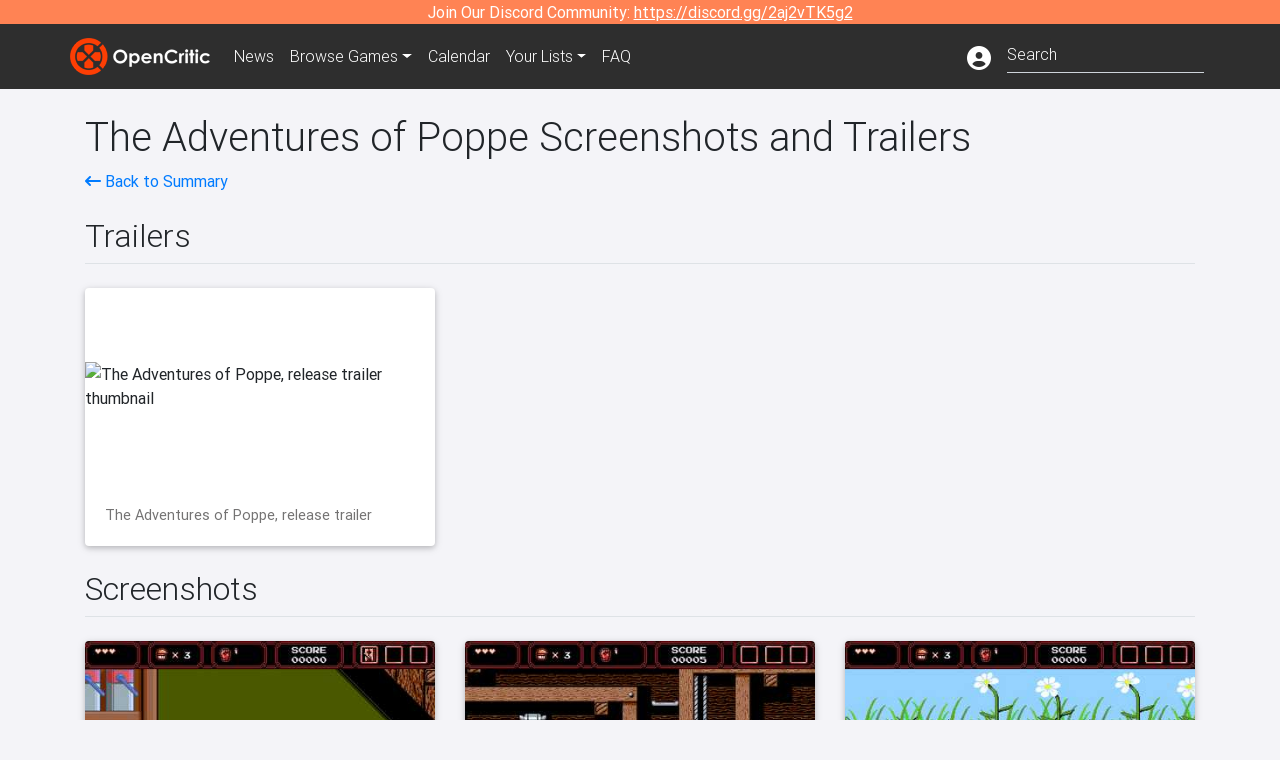

--- FILE ---
content_type: text/html; charset=utf-8
request_url: https://opencritic.com/game/14802/the-adventures-of-poppe/media
body_size: 7227
content:
<!DOCTYPE html><html lang="en"><head>
  <meta charset="utf-8">
  <title>The Adventures of Poppe Media - OpenCritic</title>
  <base href="/">
  <meta name="viewport" content="width=device-width, initial-scale=1">
  <script>
    if (document && document.cookie && document.cookie.indexOf('oc_remove_ads=1') >= 0) {
      // (function () {
      //   var script = '.oc-ad, .nn-player-floating { display: none!important; }';
      //   var linkElement = this.document.createElement('link');
      //   linkElement.setAttribute('rel', 'stylesheet');
      //   linkElement.setAttribute('type', 'text/css');
      //   linkElement.setAttribute('href', 'data:text/css;charset=UTF-8,' + encodeURIComponent(script));
      //   var head = document.getElementsByTagName('head')[0];
      //   head.appendChild(linkElement);
      // })();
    }
  </script>
  <!-- Google tag (gtag.js) -->
  <script async="" src="https://www.googletagmanager.com/gtag/js?id=UA-68644062-1"></script>
  <script>
    window.dataLayer = window.dataLayer || [];
    function gtag(){dataLayer.push(arguments);}
    gtag('js', new Date());

    gtag('config', 'G-SZ64N8QEK5',  { send_page_view: false});
    gtag('config', 'UA-68644062-1',  { send_page_view: false});
  </script>
  <meta name="viewport" content="width=device-width, initial-scale=1">
  <link rel="apple-touch-icon-precomposed" sizes="57x57" href="//img.opencritic.com/app_icons/apple-touch-icon-57x57.png">
  <link rel="apple-touch-icon-precomposed" sizes="114x114" href="//img.opencritic.com/app_icons/apple-touch-icon-114x114.png">
  <link rel="apple-touch-icon-precomposed" sizes="72x72" href="//img.opencritic.com/app_icons/apple-touch-icon-72x72.png">
  <link rel="apple-touch-icon-precomposed" sizes="144x144" href="//img.opencritic.com/app_icons/apple-touch-icon-144x144.png">
  <link rel="apple-touch-icon-precomposed" sizes="60x60" href="//img.opencritic.com/app_icons/apple-touch-icon-60x60.png">
  <link rel="apple-touch-icon-precomposed" sizes="120x120" href="//img.opencritic.com/app_icons/apple-touch-icon-120x120.png">
  <link rel="apple-touch-icon-precomposed" sizes="76x76" href="//img.opencritic.com/app_icons/apple-touch-icon-76x76.png">
  <link rel="apple-touch-icon-precomposed" sizes="152x152" href="//img.opencritic.com/app_icons/apple-touch-icon-152x152.png">
  <link rel="icon" type="image/png" href="//img.opencritic.com/app-icons/appicon_394x394.png" sizes="394x394">
  <link rel="icon" type="image/png" href="//img.opencritic.com/app-icons/favicon-196x196.png" sizes="196x196">
  <link rel="icon" type="image/png" href="//img.opencritic.com/app-icons/appicon_192x192.png" sizes="192x192">
  <link rel="icon" type="image/png" href="//img.opencritic.com/app-icons/appicon_180x180.png" sizes="180x180">
  <link rel="icon" type="image/png" href="//img.opencritic.com/app-icons/favicon-96x96.png" sizes="96x96">
  <link rel="icon" type="image/png" href="//img.opencritic.com/app-icons/favicon-32x32.png" sizes="32x32">
  <link rel="icon" type="image/png" href="//img.opencritic.com/app-icons/favicon-16x16.png" sizes="16x16">
  <link rel="icon" type="image/png" href="//img.opencritic.com/app-icons/favicon-128.png" sizes="128x128">
  <script>window.twttr = (function(d, s, id) {
    var js, fjs = d.getElementsByTagName(s)[0],
      t = window.twttr || {};
    if (d.getElementById(id)) return t;
    js = d.createElement(s);
    js.id = id;
    js.src = "https://platform.twitter.com/widgets.js";
    fjs.parentNode.insertBefore(js, fjs);

    t._e = [];
    t.ready = function(f) {
      t._e.push(f);
    };

    return t;
  }(document, "script", "twitter-wjs"));</script>
  <meta property="og:site_name" content="OpenCritic">
  <meta name="theme-color" content="#2e2e2e">
  <meta name="robots" content="max-image-preview:large">
  <script>
    window.fbAsyncInit = function() {
      FB.init({
        appId            : '1508145572832109',
        xfbml            : true,
        version          : 'v19.0'
      });
    };
  </script>
  <script async="" defer="" crossorigin="anonymous" src="https://connect.facebook.net/en_US/sdk.js"></script>
<link rel="stylesheet" href="styles.1c42871b69582c57.css"><style ng-transition="serverApp">.main-content.loading[_ngcontent-sc138], .loading-area.loading[_ngcontent-sc138], .right-quick-nav.hidden[_ngcontent-sc138]{display:none}</style><style ng-transition="serverApp">.staging-notification[_ngcontent-sc136]{position:fixed;top:0;left:0;padding:4px;background-color:var(--oc-orange);z-index:999}.ribbon[_ngcontent-sc136]{text-align:center;background-color:var(--oc-orange);color:#fff}.ribbon[_ngcontent-sc136]   a[_ngcontent-sc136], .ribbon[_ngcontent-sc136]   button[_ngcontent-sc136]{color:#fff;text-decoration:underline}.ribbon[_ngcontent-sc136]   a[_ngcontent-sc136]:hover, .ribbon[_ngcontent-sc136]   button[_ngcontent-sc136]:hover{color:#fff;text-decoration:none}.search-box[_ngcontent-sc136]{position:relative;display:block}.navbar[_ngcontent-sc136]{min-height:63px}.navbar-brand[_ngcontent-sc136]{max-width:38px;transform:scale(.6);overflow:hidden;margin-right:2px}li.faq-item[_ngcontent-sc136]{display:none}.links[_ngcontent-sc136]{margin-top:1px}.profile-icon[_ngcontent-sc136]{vertical-align:middle;font-size:1.4rem;margin-top:1px}#opencritic-nav[_ngcontent-sc136]{box-shadow:none}.search-fa-mobile[_ngcontent-sc136]{vertical-align:middle;font-size:1.2rem}div.top-ad[_ngcontent-sc136]{background-color:#2e2e2e;text-align:center}.navbar-nav[_ngcontent-sc136]   .dropdown[_ngcontent-sc136]   .dropdown-menu[_ngcontent-sc136]{transform:translate(4px,36px)}app-search-bar[_ngcontent-sc136]     .search-box-container form input{margin-bottom:4px;padding-bottom:2px}app-search-bar[_ngcontent-sc136]     .search-results-box{color:#212529}.navbar-nav[_ngcontent-sc136]{font-size:.8rem;font-weight:700}@media (min-width: 500px){.navbar-nav[_ngcontent-sc136]{font-weight:300;font-size:1rem}.navbar-brand[_ngcontent-sc136]{transform:none}}@media (min-width: 768px){.transparent[_ngcontent-sc136]    {background:transparent!important;position:absolute;top:0;left:0;right:0;z-index:100;color:#fff}.transparent[_ngcontent-sc136]     .navbar{background:transparent!important}.transparent.transparent-open[_ngcontent-sc136]    {background:#2e2e2e!important}.transparent.transparent-open[_ngcontent-sc136]     .navbar{background:#2e2e2e!important}.navbar-brand[_ngcontent-sc136]{max-width:unset;margin-right:1rem}li.faq-item[_ngcontent-sc136]{display:list-item}}.nav-link[_ngcontent-sc136]:hover{box-shadow:0 0 inset,0 -4px #fc430a inset,0 0 inset,0 0 inset}@media (min-width: 992px){.account-dropdown[_ngcontent-sc136]{margin-top:.75rem;display:inline-block;transition:none}.profile-icon[_ngcontent-sc136]{vertical-align:middle;font-size:1.5rem}.navbar[_ngcontent-sc136]{min-height:65px}}.account-badge[_ngcontent-sc136]{right:-.25rem}</style><style ng-transition="serverApp">.loading[_ngcontent-sc137]{display:none}.wrapper[_ngcontent-sc137]{padding:0 80px}.wrapper[_ngcontent-sc137]:has(.valnet-content){background:#f2f2f2}footer[_ngcontent-sc137]{line-height:1}footer[_ngcontent-sc137]   a[_ngcontent-sc137]{color:inherit;text-decoration:none}footer[_ngcontent-sc137]   a[_ngcontent-sc137]:hover{text-decoration:none}footer[_ngcontent-sc137]   .w-footer[_ngcontent-sc137]{padding:64px 0;background:#181818}@media (min-width: 1024px){footer[_ngcontent-sc137]   .w-footer[_ngcontent-sc137]{padding-bottom:64px}}footer[_ngcontent-sc137]   .w-footer[_ngcontent-sc137]   .footer-content[_ngcontent-sc137]{display:grid;max-width:930px;margin:0 auto;text-align:center;grid-row-gap:32px;row-gap:32px}@media (min-width: 1200px){footer[_ngcontent-sc137]   .w-footer[_ngcontent-sc137]   .footer-content[_ngcontent-sc137]{max-width:1100px}}@media (min-width: 1024px){footer[_ngcontent-sc137]   .w-footer[_ngcontent-sc137]   .footer-content[_ngcontent-sc137]{grid-template-columns:repeat(3,1fr);text-align:left}}footer[_ngcontent-sc137]   .w-footer[_ngcontent-sc137]   .footer-column[_ngcontent-sc137]{text-align:center;padding:0}footer[_ngcontent-sc137]   .w-footer[_ngcontent-sc137]   .column-header[_ngcontent-sc137]{display:flex;height:32px;margin-bottom:32px;justify-content:center}@media (min-width: 1024px){footer[_ngcontent-sc137]   .w-footer[_ngcontent-sc137]   .column-header.section-left[_ngcontent-sc137]{justify-content:flex-start}}@media (min-width: 1024px){footer[_ngcontent-sc137]   .w-footer[_ngcontent-sc137]   .column-header.section-right[_ngcontent-sc137]{justify-content:flex-end}}footer[_ngcontent-sc137]   .w-footer[_ngcontent-sc137]   .footer-img[_ngcontent-sc137]{display:block;height:32px}footer[_ngcontent-sc137]   .w-footer[_ngcontent-sc137]   .footer-img[_ngcontent-sc137]   img[_ngcontent-sc137]{width:auto;height:100%;margin:0 auto}@media (min-width: 1024px){footer[_ngcontent-sc137]   .w-footer[_ngcontent-sc137]   .footer-img[_ngcontent-sc137]   img[_ngcontent-sc137]{margin:0}}footer[_ngcontent-sc137]   .w-footer[_ngcontent-sc137]   .footer-links[_ngcontent-sc137], footer[_ngcontent-sc137]   .w-footer[_ngcontent-sc137]   .footer-social[_ngcontent-sc137]{display:flex;justify-content:center;list-style:none;padding:0;margin:0 auto;text-align:center;line-height:20px}footer[_ngcontent-sc137]   .w-footer[_ngcontent-sc137]   .footer-links[_ngcontent-sc137]   li[_ngcontent-sc137]::marker, footer[_ngcontent-sc137]   .w-footer[_ngcontent-sc137]   .footer-social[_ngcontent-sc137]   li[_ngcontent-sc137]::marker{color:transparent}footer[_ngcontent-sc137]   .w-footer[_ngcontent-sc137]   .footer-links[_ngcontent-sc137]{flex-direction:column;gap:2px}@media (min-width: 1024px){footer[_ngcontent-sc137]   .w-footer[_ngcontent-sc137]   .footer-links[_ngcontent-sc137]{flex-direction:row;flex-wrap:nowrap;gap:4px;white-space:nowrap}footer[_ngcontent-sc137]   .w-footer[_ngcontent-sc137]   .footer-links[_ngcontent-sc137]   li[_ngcontent-sc137]:not(:last-child):after{content:"|";margin-left:4px;color:#ffffff40}footer[_ngcontent-sc137]   .w-footer[_ngcontent-sc137]   .footer-links.align-left[_ngcontent-sc137]{justify-content:flex-start}footer[_ngcontent-sc137]   .w-footer[_ngcontent-sc137]   .footer-links.align-right[_ngcontent-sc137]{justify-content:flex-end}}footer[_ngcontent-sc137]   .w-footer[_ngcontent-sc137]   .footer-social[_ngcontent-sc137]{align-items:center;flex-wrap:wrap;margin-top:2rem}footer[_ngcontent-sc137]   .w-footer[_ngcontent-sc137]   .footer-social[_ngcontent-sc137]   i[_ngcontent-sc137]{font-size:16px;padding:10px}footer[_ngcontent-sc137]   .w-footer[_ngcontent-sc137]   .footer-social[_ngcontent-sc137]   li[_ngcontent-sc137]:first-of-type{width:100%}@media (min-width: 768px){footer[_ngcontent-sc137]   .w-footer[_ngcontent-sc137]   .footer-social[_ngcontent-sc137]   li[_ngcontent-sc137]:first-of-type{width:unset;margin-right:16px}}footer[_ngcontent-sc137]   .w-footer[_ngcontent-sc137]   .footer-social[_ngcontent-sc137]   .social-elements[_ngcontent-sc137]{display:inline-flex;align-items:center;justify-content:center;width:24px;border-radius:0;border:none;color:#f2f2f2;padding:0 8px;transition:all .3s ease}footer[_ngcontent-sc137]   .w-footer[_ngcontent-sc137]   .footer-social[_ngcontent-sc137]   .social-elements[_ngcontent-sc137]   .text[_ngcontent-sc137]{font-size:20px;color:#f2f2f2}footer[_ngcontent-sc137]   .w-footer[_ngcontent-sc137]   .footer-social[_ngcontent-sc137]   .social-elements[_ngcontent-sc137]   .text[_ngcontent-sc137]:hover{opacity:.5;cursor:pointer}@media (min-width: 768px){footer[_ngcontent-sc137]   .w-footer[_ngcontent-sc137]   .footer-social[_ngcontent-sc137]{flex-direction:row;flex-wrap:nowrap;gap:4px;white-space:nowrap;justify-content:center;margin-top:20px}}@media (min-width: 1024px){footer[_ngcontent-sc137]   .w-footer[_ngcontent-sc137]   .footer-social[_ngcontent-sc137]{justify-content:flex-start}}footer[_ngcontent-sc137]   .w-footer[_ngcontent-sc137]   .footer-note[_ngcontent-sc137]{margin-top:2rem}@media (min-width: 1024px){footer[_ngcontent-sc137]   .w-footer[_ngcontent-sc137]   .footer-note[_ngcontent-sc137]{text-align:right}}footer[_ngcontent-sc137]   .w-footer[_ngcontent-sc137]   .text[_ngcontent-sc137]{font-size:12px;font-weight:400;line-height:1.5em;color:#f2f2f2;font-family:Roboto,sans-serif;text-decoration:none;white-space:nowrap}footer[_ngcontent-sc137]   .w-footer[_ngcontent-sc137]   .text.highlight[_ngcontent-sc137]{font-weight:700}footer[_ngcontent-sc137]   .w-footer[_ngcontent-sc137]   .text.large[_ngcontent-sc137]{font-size:14px}footer[_ngcontent-sc137]   .w-footer[_ngcontent-sc137]   .text.icon[_ngcontent-sc137]{display:flex;gap:4px}footer[_ngcontent-sc137]   .w-footer[_ngcontent-sc137]   .text.icon[_ngcontent-sc137]:before, footer[_ngcontent-sc137]   .w-footer[_ngcontent-sc137]   .text.icon[_ngcontent-sc137]:after{font-size:16px}footer[_ngcontent-sc137]   .w-footer[_ngcontent-sc137]   .text[_ngcontent-sc137]   .brand[_ngcontent-sc137], footer[_ngcontent-sc137]   .w-footer[_ngcontent-sc137]   .text[_ngcontent-sc137]   .link[_ngcontent-sc137]{font-weight:700}footer[_ngcontent-sc137]   .w-footer[_ngcontent-sc137]   a.text[_ngcontent-sc137]:hover{opacity:.5;cursor:pointer}footer[_ngcontent-sc137]   .valnet-content[_ngcontent-sc137]{display:flex;align-items:center;justify-content:center;max-width:1100px;margin:0 auto;padding:20px 0}footer[_ngcontent-sc137]   .valnet-content[_ngcontent-sc137]   .text[_ngcontent-sc137]{font-size:12px;font-weight:400;color:#242424;font-family:Roboto,sans-serif;text-decoration:none}</style><style ng-transition="serverApp"></style><link rel="canonical" href="https://opencritic.com/game/14802/the-adventures-of-poppe/media"><meta name="Poppe is a brave hunter with a heart of gold, and a height of an ant. Experience a familiar world from the most peculiar point of view. Even the smallest of creatures can pose a mortal danger... if you are not Poppe of course. Journey through a variety of challenging levels filled with obstacles, enemies, and traps.

FAMILIAR GAMEPLAY

Use your platforming skills and quick reflexes to avoid danger. Run, jump, crawl, and climb until you're certain that nothing lurks in the corner.

DOZENS OF UPGRADES

Collect game-changing power-ups and upgrades along the way, giving you new abilities and enhancing your existing ones. Try to find them all before progressing through the levels. An epic adventure awaits you!

Key Features:

- Multiple locations to explore
- A multitude of items to collect
- A simplistic upgrade system
- Game-changing quest rewards
- Skill-based gameplay" content="Poppe is a brave hunter with a heart of gold, and a height of an ant. Experience a familiar world from the most peculiar point of view. Even..."><meta name="twitter:card" content="summary_large_image"><meta name="twitter:title" content="The Adventures of Poppe Media"><meta name="twitter:image" content="https://img.opencritic.com/game/14802/o/UjEKVOwE.jpg"><meta name="twitter:site" content="@Open_Critic"><meta name="twitter:description" content="Poppe is a brave hunter with a heart of gold, and a height of an ant. Experience a familiar world from the most peculiar point of view. Even the smallest of creatures can pose a mortal danger......"><meta name="keywords" content="opencritic, open critic, The Adventures of Poppe, The Adventures of Poppe media, The Adventures of Poppe screenshots, The Adventures of Poppe trailers"><meta property="og:title" content="The Adventures of Poppe Media"><meta property="og:type" content="article"><meta property="og:url" content="https://opencritic.com/game/14802/the-adventures-of-poppe/media"><meta property="og:image" content="https://img.opencritic.com/game/14802/o/UjEKVOwE.jpg"><meta property="og:description" content="Poppe is a brave hunter with a heart of gold, and a height of an ant. Experience a familiar world from the most peculiar point of view. Even the smallest of creatures can pose a mortal danger... if you are not Poppe of course. Journey through a variety of challenging levels filled with obstacles, enemies, and traps.

FAMILIAR GAMEPLAY

Use your platforming skills and quick reflexes to avoid danger. Run, jump, crawl, and climb until you're certain that nothing lurks in the corner.

DOZENS OF UPGRADES

Collect game-changing power-ups and upgrades along the way, giving you new abilities and enhancing your existing ones. Try to find them all before progressing through the levels. An epic adventure awaits you!

Key Features:

- Multiple locations to explore
- A multitude of items to collect
- A simplistic upgrade system
- Game-changing quest rewards
- Skill-based gameplay"><link rel="preload" as="image" type="image/webp" href="https://img.youtube.com/vi/71WF5sBg2BY/hqdefault.jpg"><style ng-transition="serverApp">[_nghost-sc148]{cursor:pointer}.image-container[_ngcontent-sc148]{display:block;padding-top:56.2%;position:relative;overflow:hidden;border-top-left-radius:.25rem;border-top-right-radius:.25rem}.image-container[_ngcontent-sc148] > img[_ngcontent-sc148]{width:100%;position:absolute;top:50%;transform:translateY(-50%)}p.card-text[_ngcontent-sc148]{margin-bottom:0!important}</style><style ng-transition="serverApp">[_nghost-sc152]{cursor:pointer}.rounded-image[_ngcontent-sc152]{border-radius:.25rem}.screenshot-card[_ngcontent-sc152]{margin:auto;width:calc(100vw - 30px);height:calc((100vw - 30px)*.5625)}@media (min-width: 576px){.screenshot-card[_ngcontent-sc152]{width:510px;height:287px}}@media (min-width: 768px){.screenshot-card[_ngcontent-sc152]{width:690px;height:388px}.screenshot-card.landing-card[_ngcontent-sc152]{width:210px;height:118px}}@media (min-width: 992px){.screenshot-card[_ngcontent-sc152]{width:290px;height:163px}.screenshot-card.landing-card[_ngcontent-sc152]{width:160px;height:90px}}@media (min-width: 1200px){.screenshot-card[_ngcontent-sc152]{width:350px;height:196px}.screenshot-card.landing-card[_ngcontent-sc152]{width:226px;height:127px}}</style></head>
<body>
<script type="text/javascript">
  if (document && document.cookie && document.cookie.indexOf('dark=theme') >= 0) {
    document.getElementsByTagName('body')[0].classList.add('opencritic-dark');
  }
  if ('serviceWorker' in navigator) {
    navigator.serviceWorker.getRegistrations().then(function (registrations) {
      for (let registration of registrations) {
        registration.unregister();
      }
    });
  }
</script>

<app-root _nghost-sc138="" ng-version="13.3.11"><app-navbar _ngcontent-sc138="" _nghost-sc136=""><!----><div _ngcontent-sc136="" class="ribbon"><div _ngcontent-sc136="" class="container"><div _ngcontent-sc136="" class="d-flex flex-column gap-3 flex-md-row justify-content-md-center"><span _ngcontent-sc136=""> Join Our Discord Community: <a _ngcontent-sc136="" href="https://discord.gg/2aj2vTK5g2" nofollow="" target="_">https://discord.gg/2aj2vTK5g2</a></span><!----></div></div></div><nav _ngcontent-sc136="" id="opencritic-nav" class="navbar navbar-expand main-nav"><div _ngcontent-sc136="" class="container"><a _ngcontent-sc136="" class="navbar-brand" href="/"><img _ngcontent-sc136="" src="https://img.opencritic.com/logo-light.png" width="140px" height="37px" alt="OpenCritic Logo" class="brand-image"></a><div _ngcontent-sc136="" class="collapse navbar-collapse"><ul _ngcontent-sc136="" class="navbar-nav"><li _ngcontent-sc136="" class="nav-item"><a _ngcontent-sc136="" routerlink="/news" class="nav-link waves-light" href="/news">News</a></li><li _ngcontent-sc136="" ngbdropdown="" class="nav-item dropdown"><a _ngcontent-sc136="" ngbdropdowntoggle="" type="button" routerlink="/browse/all" class="dropdown-toggle nav-link" href="/browse/all" aria-expanded="false"><span _ngcontent-sc136="" class="d-none d-md-inline">Browse </span>Games</a><div _ngcontent-sc136="" ngbdropdownmenu="" role="menu" class="dropdown-menu dropdown dropdown-primary" x-placement="bottom"><a _ngcontent-sc136="" routerlink="/browse/ps5" class="dropdown-item" href="/browse/ps5">PlayStation 5</a><a _ngcontent-sc136="" routerlink="/browse/xbxs" class="dropdown-item" href="/browse/xbxs">Xbox Series X/S</a><a _ngcontent-sc136="" routerlink="/browse/ps4" class="dropdown-item" href="/browse/ps4">PlayStation 4</a><a _ngcontent-sc136="" routerlink="/browse/xb1" class="dropdown-item" href="/browse/xb1">Xbox One</a><a _ngcontent-sc136="" routerlink="/browse/pc" class="dropdown-item" href="/browse/pc">PC</a><a _ngcontent-sc136="" routerlink="/browse/switch 2" class="dropdown-item" href="/browse/switch%202">Nintendo Switch 2</a><a _ngcontent-sc136="" routerlink="/browse/switch" class="dropdown-item" href="/browse/switch">Nintendo Switch</a><a _ngcontent-sc136="" routerlink="/browse/all" class="dropdown-item" href="/browse/all">All Platforms</a><a _ngcontent-sc136="" routerlink="/browse" class="dropdown-item" href="/browse">Other Platforms</a></div></li><li _ngcontent-sc136="" class="nav-item"><a _ngcontent-sc136="" routerlink="/calendar" class="nav-link waves-light" href="/calendar">Calendar</a></li><li _ngcontent-sc136="" ngbdropdown="" class="nav-item dropdown"><!----><a _ngcontent-sc136="" type="button" routerlinkactive="'active'" class="nav-link dropdown-toggle">Your Lists</a><!----><div _ngcontent-sc136="" ngbdropdownmenu="" role="menu" class="dropdown-menu dropdown dropdown-primary" x-placement="bottom"><a _ngcontent-sc136="" routerlink="/list/want" class="dropdown-item waves-light" href="/list/want">Want to Play</a><a _ngcontent-sc136="" routerlink="/list/played" class="dropdown-item waves-light" href="/list/played">Played</a><a _ngcontent-sc136="" routerlink="/list/favorite" class="dropdown-item waves-light" href="/list/favorite">Favorites</a><a _ngcontent-sc136="" routerlink="/list" class="dropdown-item waves-light" href="/list">Custom Lists</a></div></li><li _ngcontent-sc136="" class="nav-item faq-item"><a _ngcontent-sc136="" routerlink="/faq" class="nav-link waves-light" href="/faq">FAQ</a></li></ul><ul _ngcontent-sc136="" class="navbar-nav ml-auto"><!----><li _ngcontent-sc136="" class="nav-item"><a _ngcontent-sc136="" type="button" class="mr-3 text-white account-dropdown"><i _ngcontent-sc136="" class="fas fa-user-circle profile-icon"></i></a></li><!----><li _ngcontent-sc136="" class="nav-item"><a _ngcontent-sc136="" class="deco-none mr-2 d-lg-none text-white" href="/search"><i _ngcontent-sc136="" class="far fa-search search-fa-mobile"></i></a><!----></li></ul></div></div></nav></app-navbar><div _ngcontent-sc138="" class="main-content animated mt-1"><router-outlet _ngcontent-sc138=""></router-outlet><app-game-media _nghost-sc162=""><app-json-ld _ngcontent-sc162=""><script type="application/ld+json">{
  "@context": "http://schema.org",
  "@type": "VideoGame",
  "applicationCategory": "Game",
  "url": "/game/14802/the-adventures-of-poppe/media",
  "dateCreated": "2023-04-19T13:16:17.607Z",
  "name": "The Adventures of Poppe",
  "gamePlatform": [
    "Nintendo Switch",
    "PC"
  ],
  "screenshot": [
    {
      "@type": "ImageObject",
      "caption": "The Adventures of Poppe Screenshot 1",
      "thumbnailUrl": "https://img.opencritic.com/game/14802/yrEpRKNI.jpg",
      "contentUrl": "https://img.opencritic.com/game/14802/o/1XGKLPC5.jpg"
    },
    {
      "@type": "ImageObject",
      "caption": "The Adventures of Poppe Screenshot 2",
      "thumbnailUrl": "https://img.opencritic.com/game/14802/AQL5vyGg.jpg",
      "contentUrl": "https://img.opencritic.com/game/14802/o/anUd7V1l.jpg"
    },
    {
      "@type": "ImageObject",
      "caption": "The Adventures of Poppe Screenshot 3",
      "thumbnailUrl": "https://img.opencritic.com/game/14802/mDBVfZ6h.jpg",
      "contentUrl": "https://img.opencritic.com/game/14802/o/DrNCbgOg.jpg"
    },
    {
      "@type": "ImageObject",
      "caption": "The Adventures of Poppe Screenshot 4",
      "thumbnailUrl": "https://img.opencritic.com/game/14802/WENOaQTb.jpg",
      "contentUrl": "https://img.opencritic.com/game/14802/o/f9ed3qCG.jpg"
    },
    {
      "@type": "ImageObject",
      "caption": "The Adventures of Poppe Screenshot 5",
      "thumbnailUrl": "https://img.opencritic.com/game/14802/aSDrduzb.jpg",
      "contentUrl": "https://img.opencritic.com/game/14802/o/UziRArIK.jpg"
    },
    {
      "@type": "ImageObject",
      "caption": "The Adventures of Poppe Screenshot 6",
      "thumbnailUrl": "https://img.opencritic.com/game/14802/tuIrfUGq.jpg",
      "contentUrl": "https://img.opencritic.com/game/14802/o/ROw6Ok76.jpg"
    }
  ],
  "trailer": [
    {
      "@type": "VideoObject",
      "name": "The Adventures of Poppe, release trailer",
      "url": "https://youtube.com/watch?v=71WF5sBg2BY",
      "uploadDate": "2022-03-29T00:00:00.000Z",
      "thumbnailUrl": "https://img.youtube.com/vi/71WF5sBg2BY/hqdefault.jpg",
      "description": "A single-player Platformer/Adventure genre game with Metroidvania elements ..."
    }
  ]
}</script></app-json-ld><app-json-ld _ngcontent-sc162=""><script type="application/ld+json">{
  "@context": "https://schema.org",
  "@type": "BreadcrumbList",
  "itemListElement": [
    {
      "@type": "ListItem",
      "position": 1,
      "name": "The Adventures of Poppe",
      "item": "https://opencritic.com/game/14802/the-adventures-of-poppe"
    },
    {
      "@type": "ListItem",
      "position": 2,
      "name": "Media",
      "item": "https://opencritic.com/game/14802/the-adventures-of-poppe/media"
    }
  ]
}</script></app-json-ld><div _ngcontent-sc162="" class="container"><div _ngcontent-sc162="" class="game-media mt-4"><h1 _ngcontent-sc162="">The Adventures of Poppe Screenshots and Trailers</h1><div _ngcontent-sc162="" class="d-flex flex-wrap"><span _ngcontent-sc162="" class="flex-grow-1"><a _ngcontent-sc162="" href="/game/14802/the-adventures-of-poppe"><i _ngcontent-sc162="" class="fa fa-long-arrow-left"></i> Back to Summary</a></span></div><div _ngcontent-sc162="" class="border-bottom mt-4 row no-gutters align-items-end"><h2 _ngcontent-sc162="">Trailers</h2><span _ngcontent-sc162="" class="col"></span></div><!----><div _ngcontent-sc162="" class="row"><div _ngcontent-sc162="" class="col-lg-4 mt-4"><app-trailer-card _ngcontent-sc162="" _nghost-sc148=""><div _ngcontent-sc148="" class="card"><div _ngcontent-sc148="" class="image-container"><!----><img _ngcontent-sc148="" class="img-fluid" src="https://img.youtube.com/vi/71WF5sBg2BY/hqdefault.jpg" alt="The Adventures of Poppe, release trailer thumbnail"><!----></div><div _ngcontent-sc148="" class="card-body"><p _ngcontent-sc148="" class="card-text">The Adventures of Poppe, release trailer</p></div></div></app-trailer-card></div><!----></div><!----><div _ngcontent-sc162="" class="border-bottom mt-4 row no-gutters align-items-end"><h2 _ngcontent-sc162="">Screenshots</h2><span _ngcontent-sc162="" class="col"></span></div><!----><div _ngcontent-sc162="" class="row"><div _ngcontent-sc162="" class="col-lg-4 mt-4"><app-screenshot-card _ngcontent-sc162="" _nghost-sc152=""><div _ngcontent-sc152="" class="card screenshot-card"><img _ngcontent-sc152="" width="100%" class="rounded-image" alt="The Adventures of Poppe Screenshot 1"></div></app-screenshot-card></div><div _ngcontent-sc162="" class="col-lg-4 mt-4"><app-screenshot-card _ngcontent-sc162="" _nghost-sc152=""><div _ngcontent-sc152="" class="card screenshot-card"><img _ngcontent-sc152="" width="100%" class="rounded-image" alt="The Adventures of Poppe Screenshot 2"></div></app-screenshot-card></div><div _ngcontent-sc162="" class="col-lg-4 mt-4"><app-screenshot-card _ngcontent-sc162="" _nghost-sc152=""><div _ngcontent-sc152="" class="card screenshot-card"><img _ngcontent-sc152="" width="100%" class="rounded-image" alt="The Adventures of Poppe Screenshot 3"></div></app-screenshot-card></div><div _ngcontent-sc162="" class="col-lg-4 mt-4"><app-screenshot-card _ngcontent-sc162="" _nghost-sc152=""><div _ngcontent-sc152="" class="card screenshot-card"><img _ngcontent-sc152="" width="100%" class="rounded-image" alt="The Adventures of Poppe Screenshot 4"></div></app-screenshot-card></div><div _ngcontent-sc162="" class="col-lg-4 mt-4"><app-screenshot-card _ngcontent-sc162="" _nghost-sc152=""><div _ngcontent-sc152="" class="card screenshot-card"><img _ngcontent-sc152="" width="100%" class="rounded-image" alt="The Adventures of Poppe Screenshot 5"></div></app-screenshot-card></div><div _ngcontent-sc162="" class="col-lg-4 mt-4"><app-screenshot-card _ngcontent-sc162="" _nghost-sc152=""><div _ngcontent-sc152="" class="card screenshot-card"><img _ngcontent-sc152="" width="100%" class="rounded-image" alt="The Adventures of Poppe Screenshot 6"></div></app-screenshot-card></div><!----></div><!----></div></div></app-game-media><!----></div><app-footer _ngcontent-sc138="" _nghost-sc137=""><div _ngcontent-sc137="" id="nn_1by1"></div><footer _ngcontent-sc137="" id="website-footer" aria-label="Footer"><div _ngcontent-sc137="" class="wrapper w-footer"><div _ngcontent-sc137="" class="footer-content"><div _ngcontent-sc137="" class="footer-column section-left"><div _ngcontent-sc137="" class="column-header section-left"><a _ngcontent-sc137="" href="/" rel="home" class="footer-img"><picture _ngcontent-sc137=""><img _ngcontent-sc137="" src="https://img.opencritic.com/logo-light.png" alt="ScreenRant logo" title="ScreenRant" width="160" height="108" loading="lazy" decoding="async"></picture></a></div><ul _ngcontent-sc137="" class="footer-links"><li _ngcontent-sc137=""><a _ngcontent-sc137="" class="text" href="/submit-review">Submit a Review</a></li><li _ngcontent-sc137=""><a _ngcontent-sc137="" class="text" href="/partners">Our Partners</a></li><li _ngcontent-sc137=""><a _ngcontent-sc137="" target="_blank" href="https://www.valnetinc.com/en/opencritic" class="text">Our Audience</a></li><li _ngcontent-sc137=""><a _ngcontent-sc137="" class="text" href="/supporters">Our Supporters</a></li><li _ngcontent-sc137=""><a _ngcontent-sc137="" class="text" href="/contact">Contact Us</a></li></ul><ul _ngcontent-sc137="" class="footer-social"><li _ngcontent-sc137="" class="text highlight large">Follow Us</li><li _ngcontent-sc137="" class="social-elements"><a _ngcontent-sc137="" href="https://twitter.com/Open_Critic" target="_blank" rel="noopener" class="text icon-link icon i-twitter"><i _ngcontent-sc137="" class="fa-brands fa-x-twitter"></i></a></li><li _ngcontent-sc137="" class="social-elements"><a _ngcontent-sc137="" href="https://www.facebook.com/OpenCriticGames/" target="_blank" rel="noopener" class="text icon-link icon i-facebook"><i _ngcontent-sc137="" class="fa-brands fa-facebook-f"></i></a></li><li _ngcontent-sc137="" class="social-elements"><a _ngcontent-sc137="" href="https://www.linkedin.com/company/opencritic/" target="_blank" rel="noopener" class="text icon-link icon i-linkedin"><i _ngcontent-sc137="" class="fa-brands fa-linkedin"></i></a></li></ul></div><div _ngcontent-sc137="" class="footer-column section-center"></div><div _ngcontent-sc137="" class="footer-column section-right"><div _ngcontent-sc137="" class="column-header section-right"><a _ngcontent-sc137="" href="https://www.valnetinc.com/en/" target="_blank" class="footer-img"><picture _ngcontent-sc137=""><img _ngcontent-sc137="" src="https://static0.srcdn.com/assets/images/valnet-logo-icon-white.svg?v=2.4" alt="Valnet Logo" title="Valnet" loading="lazy" decoding="async" height="37" width="32" class="logo-img valnet"></picture></a></div><ul _ngcontent-sc137="" class="footer-links align-right"><li _ngcontent-sc137=""><a _ngcontent-sc137="" href="https://www.valnetinc.com/en/advertising" target="_blank" class="text">Advertising</a></li><li _ngcontent-sc137=""><a _ngcontent-sc137="" href="https://www.valnetinc.com/en/careers" target="_blank" class="text">Careers</a></li><li _ngcontent-sc137=""><a _ngcontent-sc137="" href="https://www.valnetinc.com/en/terms-of-use" target="_blank" class="text">Terms</a></li><li _ngcontent-sc137=""><a _ngcontent-sc137="" href="https://www.valnetinc.com/en/privacy-policy" target="_blank" class="text">Privacy</a></li></ul><div _ngcontent-sc137="" class="footer-note"><div _ngcontent-sc137="" class="text"><a _ngcontent-sc137="" href="/" class="link brand">OpenCritic</a> is part of the <a _ngcontent-sc137="" href="https://www.valnetinc.com/en/" target="_blank" class="link">Valnet Publishing Group</a></div></div></div></div></div><div _ngcontent-sc137="" class="wrapper"><div _ngcontent-sc137="" class="valnet-content"><div _ngcontent-sc137="" class="text">Copyright © 2025 Valnet Inc.</div></div></div></footer></app-footer></app-root>
<script src="runtime.e903c7c1913c419d.js" type="module"></script><script src="polyfills.fa4f27b30d4a73b6.js" type="module"></script><script src="main.9121157f9aac0b3d.js" type="module"></script>

<script id="serverApp-state" type="application/json">{&q;game/14802?fullmedia=true&q;:{&q;images&q;:{&q;box&q;:{&q;og&q;:&q;https://img.opencritic.com/game/14802/o/CGqQQ5Qq.jpg&q;,&q;sm&q;:&q;https://img.opencritic.com/game/14802/s49yskO6.jpg&q;},&q;square&q;:{&q;og&q;:&q;https://img.opencritic.com/game/14802/o/oFghFmcr.jpg&q;,&q;xs&q;:&q;https://img.opencritic.com/game/14802/jKQqyxNz.jpg&q;,&q;sm&q;:&q;https://img.opencritic.com/game/14802/IglwUrpX.jpg&q;,&q;lg&q;:&q;https://img.opencritic.com/game/14802/QFXkB8TE.jpg&q;},&q;masthead&q;:{&q;og&q;:&q;https://img.opencritic.com/game/14802/o/UjEKVOwE.jpg&q;,&q;xs&q;:&q;https://img.opencritic.com/game/14802/Aw3mi591.jpg&q;,&q;sm&q;:&q;https://img.opencritic.com/game/14802/wYqUr80l.jpg&q;,&q;md&q;:&q;https://img.opencritic.com/game/14802/pXUb7nke.jpg&q;,&q;lg&q;:&q;https://img.opencritic.com/game/14802/k1Xfk8wt.jpg&q;,&q;xl&q;:&q;https://img.opencritic.com/game/14802/zh6iTiBo.jpg&q;},&q;banner&q;:{&q;og&q;:&q;https://img.opencritic.com/game/14802/o/DbBgqPTr.jpg&q;,&q;sm&q;:&q;https://img.opencritic.com/game/14802/5FZaaORJ.jpg&q;},&q;screenshots&q;:[{&q;sm&q;:&q;https://img.opencritic.com/game/14802/yrEpRKNI.jpg&q;,&q;og&q;:&q;https://img.opencritic.com/game/14802/o/1XGKLPC5.jpg&q;},{&q;sm&q;:&q;https://img.opencritic.com/game/14802/AQL5vyGg.jpg&q;,&q;og&q;:&q;https://img.opencritic.com/game/14802/o/anUd7V1l.jpg&q;},{&q;sm&q;:&q;https://img.opencritic.com/game/14802/mDBVfZ6h.jpg&q;,&q;og&q;:&q;https://img.opencritic.com/game/14802/o/DrNCbgOg.jpg&q;},{&q;sm&q;:&q;https://img.opencritic.com/game/14802/WENOaQTb.jpg&q;,&q;og&q;:&q;https://img.opencritic.com/game/14802/o/f9ed3qCG.jpg&q;},{&q;sm&q;:&q;https://img.opencritic.com/game/14802/aSDrduzb.jpg&q;,&q;og&q;:&q;https://img.opencritic.com/game/14802/o/UziRArIK.jpg&q;},{&q;sm&q;:&q;https://img.opencritic.com/game/14802/tuIrfUGq.jpg&q;,&q;og&q;:&q;https://img.opencritic.com/game/14802/o/ROw6Ok76.jpg&q;}]},&q;mainChannel&q;:{&q;channelId&q;:&q;UCQWD-PAMpJ6spOmODUut3sQ&q;,&q;channelTitle&q;:&q;Shiny Byte Studio&q;,&q;description&q;:&q;We are a small team of three, distributed all over the world and building pixel art games.&q;,&q;title&q;:&q;Shiny Byte Studio&q;,&q;image&q;:&q;https://yt3.ggpht.com/yrAzmfX7K2Tqg6BPUjQZzx9RG8SAheSHOojZbWvRuBH65Ad7strNDCps-gp40PWLKrD2jfzyow=s88-c-k-c0xffffffff-no-rj-mo&q;,&q;externalUrl&q;:&q;https://www.youtube.com/channel/UCQWD-PAMpJ6spOmODUut3sQ&q;},&q;Rating&q;:{&q;value&q;:&q;E&q;},&q;isPre2015&q;:false,&q;imageMigrationComplete&q;:false,&q;hasLootBoxes&q;:false,&q;isMajorTitle&q;:false,&q;percentRecommended&q;:-1,&q;numReviews&q;:2,&q;numTopCriticReviews&q;:0,&q;medianScore&q;:-1,&q;topCriticScore&q;:-1,&q;percentile&q;:-1,&q;tier&q;:&q;&q;,&q;biggestDiscountDollars&q;:0,&q;biggestDiscountPercentage&q;:0,&q;Platforms&q;:[{&q;id&q;:32,&q;name&q;:&q;Nintendo Switch&q;,&q;shortName&q;:&q;Switch&q;,&q;imageSrc&q;:&q;https://c.opencritic.com/images/platforms/switch.png&q;,&q;releaseDate&q;:&q;2023-03-31T00:00:00.000Z&q;,&q;displayRelease&q;:&q;2023-03-31&q;},{&q;name&q;:&q;PC&q;,&q;shortName&q;:&q;PC&q;,&q;id&q;:27,&q;releaseDate&q;:&q;2022-08-05T00:00:00.000Z&q;,&q;displayRelease&q;:&q;2022-08-05&q;}],&q;Genres&q;:[{&q;id&q;:82,&q;name&q;:&q;Platformer&q;},{&q;id&q;:97,&q;name&q;:&q;Puzzle&q;},{&q;id&q;:76,&q;name&q;:&q;Adventure&q;},{&q;id&q;:6,&q;name&q;:&q;Fighting&q;}],&q;Companies&q;:[{&q;name&q;:&q;Shiny Byte Studio&q;,&q;type&q;:&q;DEVELOPER&q;},{&q;name&q;:&q;RedDeerGames&q;,&q;type&q;:&q;PUBLISHER&q;}],&q;trailers&q;:[{&q;isOpenCritic&q;:false,&q;isSpecial&q;:&q;NO&q;,&q;publishedDate&q;:&q;2022-03-29T00:00:00.000Z&q;,&q;title&q;:&q;The Adventures of Poppe, release trailer&q;,&q;videoId&q;:&q;71WF5sBg2BY&q;,&q;externalUrl&q;:&q;https://www.youtube.com/watch?v=71WF5sBg2BY&q;,&q;channelTitle&q;:&q;Shiny Byte Studio&q;,&q;channelId&q;:&q;UCQWD-PAMpJ6spOmODUut3sQ&q;,&q;description&q;:&q;A single-player Platformer/Adventure genre game with Metroidvania elements ...&q;}],&q;name&q;:&q;The Adventures of Poppe&q;,&q;monetizationFeatures&q;:{&q;hasLootBoxes&q;:false},&q;description&q;:&q;Poppe is a brave hunter with a heart of gold, and a height of an ant. Experience a familiar world from the most peculiar point of view. Even the smallest of creatures can pose a mortal danger... if you are not Poppe of course. Journey through a variety of challenging levels filled with obstacles, enemies, and traps.\n\nFAMILIAR GAMEPLAY\n\nUse your platforming skills and quick reflexes to avoid danger. Run, jump, crawl, and climb until you&s;re certain that nothing lurks in the corner.\n\nDOZENS OF UPGRADES\n\nCollect game-changing power-ups and upgrades along the way, giving you new abilities and enhancing your existing ones. Try to find them all before progressing through the levels. An epic adventure awaits you!\n\nKey Features:\n\n- Multiple locations to explore\n- A multitude of items to collect\n- A simplistic upgrade system\n- Game-changing quest rewards\n- Skill-based gameplay&q;,&q;id&q;:14802,&q;firstReleaseDate&q;:&q;2022-08-05T00:00:00.000Z&q;,&q;Affiliates&q;:[],&q;createdAt&q;:&q;2023-04-19T13:16:17.607Z&q;,&q;updatedAt&q;:&q;2024-07-19T17:09:33.646Z&q;,&q;firstReviewDate&q;:&q;2023-04-19T00:00:00.000Z&q;,&q;latestReviewDate&q;:&q;2023-05-16T00:00:00.000Z&q;,&q;tags&q;:[&q;6699556a534cfd6134a078dc&q;,&q;6699556b534cfd6134a078e0&q;,&q;6699556b534cfd6134a078e4&q;,&q;6699556d534cfd6134a07920&q;,&q;6699556e534cfd6134a07934&q;,&q;6699556f534cfd6134a0794c&q;,&q;6699556f534cfd6134a07950&q;,&q;66995576534cfd6134a079f0&q;,&q;66995578534cfd6134a07a1c&q;,&q;6699556a534cfd6134a078d8&q;],&q;url&q;:&q;https://opencritic.com/game/14802/the-adventures-of-poppe&q;}}</script></body></html>

--- FILE ---
content_type: application/javascript; charset=UTF-8
request_url: https://opencritic.com/822.ac21a42993993fe6.js
body_size: 2878
content:
"use strict";(self.webpackChunkGuardians=self.webpackChunkGuardians||[]).push([[822],{9688:(j,v,o)=>{o.r(v),o.d(v,{GameMediaModule:()=>A});var r=o(9808),c=o(4202),f=o(6723),g=o(4744),e=o(5e3),d=o(9281),h=o(8124),C=o(4115),x=o(7105),E=o(7560),G=o(7933);function T(n,m){1&n&&(e.\u0275\u0275elementStart(0,"div",9)(1,"h2"),e.\u0275\u0275text(2,"Trailers"),e.\u0275\u0275elementEnd(),e.\u0275\u0275element(3,"span",10),e.\u0275\u0275elementEnd())}function O(n,m){if(1&n&&(e.\u0275\u0275elementStart(0,"div",13),e.\u0275\u0275element(1,"app-trailer-card",14),e.\u0275\u0275elementEnd()),2&n){const t=m.$implicit,a=m.index,s=e.\u0275\u0275nextContext(2);e.\u0275\u0275advance(1),e.\u0275\u0275property("trailer",t)("loadImmediately",a<2)("context",s.game.name+" // Media Page")}}function F(n,m){if(1&n&&(e.\u0275\u0275elementStart(0,"div",11),e.\u0275\u0275template(1,O,2,3,"div",12),e.\u0275\u0275elementEnd()),2&n){const t=e.\u0275\u0275nextContext();e.\u0275\u0275advance(1),e.\u0275\u0275property("ngForOf",t.game.trailers)}}function w(n,m){1&n&&(e.\u0275\u0275elementStart(0,"div",9)(1,"h2"),e.\u0275\u0275text(2,"Screenshots"),e.\u0275\u0275elementEnd(),e.\u0275\u0275element(3,"span",10),e.\u0275\u0275elementEnd())}function R(n,m){if(1&n&&(e.\u0275\u0275elementStart(0,"div",13),e.\u0275\u0275element(1,"app-screenshot-card",15),e.\u0275\u0275elementEnd()),2&n){const t=m.$implicit,a=m.index,s=e.\u0275\u0275nextContext(2);e.\u0275\u0275advance(1),e.\u0275\u0275property("screenshot",t)("screenshots",s.game.images.screenshots)("index",a)("alt",s.game.name+" Screenshot "+(a+1))}}function D(n,m){if(1&n&&(e.\u0275\u0275elementStart(0,"div",11),e.\u0275\u0275template(1,R,2,4,"div",12),e.\u0275\u0275elementEnd()),2&n){const t=e.\u0275\u0275nextContext();e.\u0275\u0275advance(1),e.\u0275\u0275property("ngForOf",t.game.images.screenshots)}}const P=function(n,m){return["/game",n,m]};let B=(()=>{class n{constructor(t,a,s,i,l){this.actr=t,this.meta=a,this.gameService=s,this.slug=i,this.analytics=l,this.actr.data.subscribe(p=>{this.game=p.game,this.schema=this.getSchema(this.game),this.breadcrumbSchema=this.getBreadcrumbs(),this.setPageMetaTags(),this.analytics.set({intent:g.hN.FEED,contentType:g.uP.LIST})})}ngOnInit(){}setPageMetaTags(){var t,a;this.meta.setTitle(this.game.name+" Media");let s=f.R.defaultDescription;this.game.description&&(s=this.game.description);const i="https://opencritic.com/game/"+this.game.id+"/"+this.slug.transform(this.game.name)+"/media";this.meta.updateCanonical(i);const l=this.getKeywords(),p=this.getOgImage(),u=[{name:s,content:this.meta.formatDescription(s)},{name:"twitter:card",content:(null===(a=null===(t=this.game.images)||void 0===t?void 0:t.masthead)||void 0===a?void 0:a.og)?"summary_large_image":"summary"},{name:"twitter:title",content:this.game.name+" Media"},{name:"twitter:image",content:p},{name:"twitter:site",content:"@Open_Critic"},{name:"twitter:description",content:this.meta.formatDescription(s,200)},{name:"keywords",content:l.join(", ")},{property:"og:title",content:this.game.name+" Media"},{property:"og:type",content:"article"},{property:"og:url",content:i},{property:"og:image",content:p},{property:"og:description",content:s}];this.gameService.gameShouldHaveNoIndex(this.game)&&u.push({name:"robots",content:"noindex"}),this.meta.updateMetaTags(u),this.game.topCriticScore>0&&this.meta.updateMetaTags([{property:"article:published_time",content:this.game.firstReviewDate.toISOString()},{property:"article:modified_time",content:this.game.latestReviewDate.toISOString()}]),this.game.trailers&&this.game.trailers.length>0?this.meta.addPreloadImageTag("https://img.youtube.com/vi/"+this.game.trailers[0].videoId+"/hqdefault.jpg"):this.game.images.screenshots&&this.game.images.screenshots.length>0&&this.game.images.screenshots[0].sm&&this.meta.addPreloadImageTag(this.game.images.screenshots[0].sm)}getKeywords(){let t=["opencritic","open critic"];return t.push(this.game.name),t.push(this.game.name+" media"),t.push(this.game.name+" screenshots"),t.push(this.game.name+" trailers"),this.game.name.indexOf(": ")>0&&(t=t.concat(this.game.name.split(": ").map(a=>a+" media, "+a+" trailers, "+a+" screenshots"))),this.game.name.indexOf(" - ")>0&&(t=t.concat(this.game.name.split(" - ").map(a=>a+" media, "+a+" trailers, "+a+" screenshots"))),t}getOgImage(){var t,a,s,i,l,p,u,y,M,I,S;return(null===(a=null===(t=this.game.images)||void 0===t?void 0:t.logo)||void 0===a?void 0:a.og)?null===(i=null===(s=this.game.images)||void 0===s?void 0:s.logo)||void 0===i?void 0:i.og:(null===(p=null===(l=this.game.images)||void 0===l?void 0:l.masthead)||void 0===p?void 0:p.og)?null===(y=null===(u=this.game.images)||void 0===u?void 0:u.masthead)||void 0===y?void 0:y.og:(null===(M=this.game.images)||void 0===M?void 0:M.screenshots)&&(null===(I=this.game.images)||void 0===I?void 0:I.screenshots.length)>0?null===(S=this.game.images)||void 0===S?void 0:S.screenshots[0].og:"https://img.opencritic.com/OpenCritic.png"}getSchema(t){const a=t.images&&t.images.screenshots&&t.images.screenshots.length>0?t.images.screenshots.map((i,l)=>({"@type":"ImageObject",caption:t.name+" Screenshot "+(l+1),thumbnailUrl:i.sm,contentUrl:i.og})):[],s={"@context":"http://schema.org","@type":"VideoGame",applicationCategory:"Game",url:"/game/"+t.id+"/"+this.slug.transform(t.name)+"/media",dateCreated:t.createdAt?t.createdAt.toISOString():void 0,name:t.name,gamePlatform:t.Platforms.map(i=>i.name),screenshot:a&&a.length>0?a:void 0};return t.trailers&&t.trailers.length>0&&(s.trailer=t.trailers.map(i=>({"@type":"VideoObject",name:i.title,url:"https://youtube.com/watch?v="+i.videoId,uploadDate:i.publishedDate,thumbnailUrl:"https://img.youtube.com/vi/"+i.videoId+"/hqdefault.jpg",description:i.description}))),s}getBreadcrumbs(){return{"@context":"https://schema.org","@type":"BreadcrumbList",itemListElement:[{"@type":"ListItem",position:1,name:this.game.name,item:"https://opencritic.com/game/"+this.game.id+"/"+this.slug.transform(this.game.name)},{"@type":"ListItem",position:2,name:"Media",item:"https://opencritic.com/game/"+this.game.id+"/"+this.slug.transform(this.game.name)+"/media"}]}}}return n.\u0275fac=function(t){return new(t||n)(e.\u0275\u0275directiveInject(c.gz),e.\u0275\u0275directiveInject(f.R),e.\u0275\u0275directiveInject(d.h),e.\u0275\u0275directiveInject(h.u),e.\u0275\u0275directiveInject(C.k))},n.\u0275cmp=e.\u0275\u0275defineComponent({type:n,selectors:[["app-game-media"]],decls:16,vars:13,consts:[[3,"json"],[1,"container"],[1,"game-media","mt-4"],[1,"d-flex","flex-wrap"],[1,"flex-grow-1"],[3,"routerLink"],[1,"fa","fa-long-arrow-left"],["class","border-bottom mt-4 row no-gutters align-items-end",4,"ngIf"],["class","row",4,"ngIf"],[1,"border-bottom","mt-4","row","no-gutters","align-items-end"],[1,"col"],[1,"row"],["class","col-lg-4 mt-4",4,"ngFor","ngForOf"],[1,"col-lg-4","mt-4"],[3,"trailer","loadImmediately","context"],[3,"screenshot","screenshots","index","alt"]],template:function(t,a){1&t&&(e.\u0275\u0275element(0,"app-json-ld",0)(1,"app-json-ld",0),e.\u0275\u0275elementStart(2,"div",1)(3,"div",2)(4,"h1"),e.\u0275\u0275text(5),e.\u0275\u0275elementEnd(),e.\u0275\u0275elementStart(6,"div",3)(7,"span",4)(8,"a",5),e.\u0275\u0275pipe(9,"slug"),e.\u0275\u0275element(10,"i",6),e.\u0275\u0275text(11," Back to Summary"),e.\u0275\u0275elementEnd()()(),e.\u0275\u0275template(12,T,4,0,"div",7),e.\u0275\u0275template(13,F,2,1,"div",8),e.\u0275\u0275template(14,w,4,0,"div",7),e.\u0275\u0275template(15,D,2,1,"div",8),e.\u0275\u0275elementEnd()()),2&t&&(e.\u0275\u0275property("json",a.schema),e.\u0275\u0275advance(1),e.\u0275\u0275property("json",a.breadcrumbSchema),e.\u0275\u0275advance(4),e.\u0275\u0275textInterpolate1("",a.game.name," Screenshots and Trailers"),e.\u0275\u0275advance(3),e.\u0275\u0275property("routerLink",e.\u0275\u0275pureFunction2(10,P,a.game.id,e.\u0275\u0275pipeBind1(9,8,a.game.name))),e.\u0275\u0275advance(4),e.\u0275\u0275property("ngIf",a.game.trailers&&a.game.trailers.length>0),e.\u0275\u0275advance(1),e.\u0275\u0275property("ngIf",a.game.trailers&&a.game.trailers.length>0),e.\u0275\u0275advance(1),e.\u0275\u0275property("ngIf",a.game.images.screenshots.length>0),e.\u0275\u0275advance(1),e.\u0275\u0275property("ngIf",a.game.images.screenshots.length>0))},directives:[x.e,c.yS,r.NgIf,r.NgForOf,E.z,G.x],pipes:[h.u],styles:[""]}),n})();var _=o(4004);let b=(()=>{class n{constructor(t,a){this.gameService=t,this.router=a}resolve(t,a){return this.gameService.get(+t.params.id,!0).pipe((0,_.U)(i=>((!i||!i.id)&&this.router.navigate(["/404"]),i)))}}return n.\u0275fac=function(t){return new(t||n)(e.\u0275\u0275inject(d.h),e.\u0275\u0275inject(c.F0))},n.\u0275prov=e.\u0275\u0275defineInjectable({token:n,factory:n.\u0275fac}),n})();const L=[{path:"",component:B,resolve:{game:b}}];let z=(()=>{class n{}return n.\u0275fac=function(t){return new(t||n)},n.\u0275mod=e.\u0275\u0275defineNgModule({type:n}),n.\u0275inj=e.\u0275\u0275defineInjector({imports:[[c.Bz.forChild(L)],c.Bz]}),n})();var U=o(1305),N=o(3373),K=o(9632),Y=o(4938);let A=(()=>{class n{}return n.\u0275fac=function(t){return new(t||n)},n.\u0275mod=e.\u0275\u0275defineNgModule({type:n}),n.\u0275inj=e.\u0275\u0275defineInjector({providers:[b,h.u],imports:[[r.CommonModule,N.J,K.J,Y.o,c.Bz,U.QM,z]]}),n})()},7406:(j,v,o)=>{o.d(v,{I:()=>f});var r=o(5e3),c=o(3707);let f=(()=>{class g{constructor(d){this.activeModal=d}ngOnInit(){}}return g.\u0275fac=function(d){return new(d||g)(r.\u0275\u0275directiveInject(c.Kz))},g.\u0275cmp=r.\u0275\u0275defineComponent({type:g,selectors:[["app-youtube-modal"]],inputs:{videoEmbedSrc:"videoEmbedSrc"},decls:6,vars:1,consts:[[1,"modal-body","mb-0","p-0"],[1,"embed-responsive","embed-responsive-16by9","z-depth-1-half"],["allowfullscreen","",1,"embed-responsive-item",3,"src"],[1,"modal-footer","justify-content-center","flex-column","flex-md-row"],["type","button",1,"btn","btn-rounded","btn-outline-primary","waves-light",3,"click"]],template:function(d,h){1&d&&(r.\u0275\u0275elementStart(0,"div",0)(1,"div",1),r.\u0275\u0275element(2,"iframe",2),r.\u0275\u0275elementEnd()(),r.\u0275\u0275elementStart(3,"div",3)(4,"button",4),r.\u0275\u0275listener("click",function(){return h.activeModal.close()}),r.\u0275\u0275text(5,"Close "),r.\u0275\u0275elementEnd()()),2&d&&(r.\u0275\u0275advance(2),r.\u0275\u0275property("src",h.videoEmbedSrc,r.\u0275\u0275sanitizeResourceUrl))},styles:[""]}),g})()}}]);